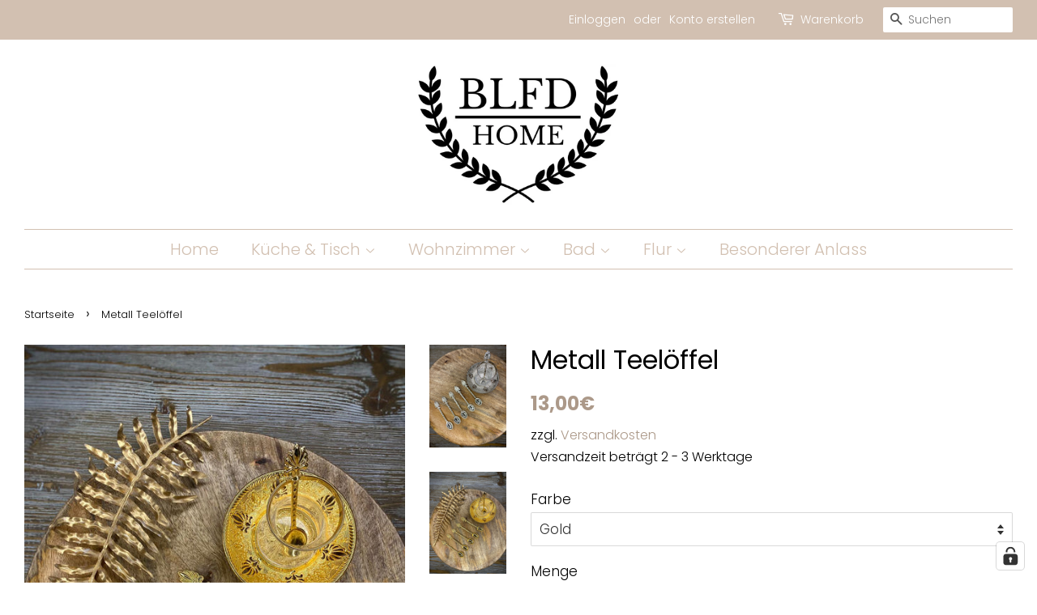

--- FILE ---
content_type: text/javascript; charset=utf-8
request_url: https://blfdhome.de/products/metall-teeloffel-silber.js
body_size: 798
content:
{"id":6570714857662,"title":"Metall Teelöffel","handle":"metall-teeloffel-silber","description":"\u003cp\u003e\u003cspan class=\"\" data-mce-fragment=\"1\"\u003eMetall Teelöffel Silber\u003cbr data-mce-fragment=\"1\"\u003e\u003c\/span\u003e\u003c\/p\u003e\n\u003cul\u003e\n\u003cli\u003e\u003cspan class=\"\" data-mce-fragment=\"1\"\u003e6Stk.\u003c\/span\u003e\u003c\/li\u003e\n\u003cli\u003e\u003cspan class=\"\" data-mce-fragment=\"1\"\u003eMaterial: Metall\u003c\/span\u003e\u003c\/li\u003e\n\u003cli\u003e\u003cspan class=\"\" data-mce-fragment=\"1\"\u003eNicht Spülmaschinengeeignet \u003c\/span\u003e\u003c\/li\u003e\n\u003c\/ul\u003e\n\u003cp\u003e\u003cspan class=\"\" data-mce-fragment=\"1\"\u003e\u003cbr\u003e\u003c\/span\u003e\u003c\/p\u003e","published_at":"2021-03-15T19:31:06+01:00","created_at":"2021-03-15T19:31:03+01:00","vendor":"Bielefeld Home","type":"","tags":[],"price":1300,"price_min":1300,"price_max":1300,"available":true,"price_varies":false,"compare_at_price":null,"compare_at_price_min":0,"compare_at_price_max":0,"compare_at_price_varies":false,"variants":[{"id":39369275441342,"title":"Gold","option1":"Gold","option2":null,"option3":null,"sku":"","requires_shipping":true,"taxable":false,"featured_image":{"id":28090188562622,"product_id":6570714857662,"position":2,"created_at":"2021-03-15T19:31:06+01:00","updated_at":"2021-03-15T19:31:06+01:00","alt":null,"width":1200,"height":1600,"src":"https:\/\/cdn.shopify.com\/s\/files\/1\/0513\/4657\/1454\/products\/IMG-20210214-WA0061.jpg?v=1615833066","variant_ids":[39369275441342]},"available":true,"name":"Metall Teelöffel - Gold","public_title":"Gold","options":["Gold"],"price":1300,"weight":0,"compare_at_price":null,"inventory_management":"shopify","barcode":"","featured_media":{"alt":null,"id":20349157146814,"position":2,"preview_image":{"aspect_ratio":0.75,"height":1600,"width":1200,"src":"https:\/\/cdn.shopify.com\/s\/files\/1\/0513\/4657\/1454\/products\/IMG-20210214-WA0061.jpg?v=1615833066"}},"requires_selling_plan":false,"selling_plan_allocations":[]},{"id":39369275474110,"title":"Silber","option1":"Silber","option2":null,"option3":null,"sku":"","requires_shipping":true,"taxable":false,"featured_image":{"id":28090188464318,"product_id":6570714857662,"position":1,"created_at":"2021-03-15T19:31:05+01:00","updated_at":"2021-03-15T19:31:05+01:00","alt":null,"width":1200,"height":1600,"src":"https:\/\/cdn.shopify.com\/s\/files\/1\/0513\/4657\/1454\/products\/IMG-20210214-WA0059-Kopie.jpg?v=1615833065","variant_ids":[39369275474110]},"available":true,"name":"Metall Teelöffel - Silber","public_title":"Silber","options":["Silber"],"price":1300,"weight":0,"compare_at_price":null,"inventory_management":"shopify","barcode":"","featured_media":{"alt":null,"id":20349157114046,"position":1,"preview_image":{"aspect_ratio":0.75,"height":1600,"width":1200,"src":"https:\/\/cdn.shopify.com\/s\/files\/1\/0513\/4657\/1454\/products\/IMG-20210214-WA0059-Kopie.jpg?v=1615833065"}},"requires_selling_plan":false,"selling_plan_allocations":[]}],"images":["\/\/cdn.shopify.com\/s\/files\/1\/0513\/4657\/1454\/products\/IMG-20210214-WA0059-Kopie.jpg?v=1615833065","\/\/cdn.shopify.com\/s\/files\/1\/0513\/4657\/1454\/products\/IMG-20210214-WA0061.jpg?v=1615833066"],"featured_image":"\/\/cdn.shopify.com\/s\/files\/1\/0513\/4657\/1454\/products\/IMG-20210214-WA0059-Kopie.jpg?v=1615833065","options":[{"name":"Farbe","position":1,"values":["Gold","Silber"]}],"url":"\/products\/metall-teeloffel-silber","media":[{"alt":null,"id":20349157114046,"position":1,"preview_image":{"aspect_ratio":0.75,"height":1600,"width":1200,"src":"https:\/\/cdn.shopify.com\/s\/files\/1\/0513\/4657\/1454\/products\/IMG-20210214-WA0059-Kopie.jpg?v=1615833065"},"aspect_ratio":0.75,"height":1600,"media_type":"image","src":"https:\/\/cdn.shopify.com\/s\/files\/1\/0513\/4657\/1454\/products\/IMG-20210214-WA0059-Kopie.jpg?v=1615833065","width":1200},{"alt":null,"id":20349157146814,"position":2,"preview_image":{"aspect_ratio":0.75,"height":1600,"width":1200,"src":"https:\/\/cdn.shopify.com\/s\/files\/1\/0513\/4657\/1454\/products\/IMG-20210214-WA0061.jpg?v=1615833066"},"aspect_ratio":0.75,"height":1600,"media_type":"image","src":"https:\/\/cdn.shopify.com\/s\/files\/1\/0513\/4657\/1454\/products\/IMG-20210214-WA0061.jpg?v=1615833066","width":1200}],"requires_selling_plan":false,"selling_plan_groups":[]}

--- FILE ---
content_type: application/javascript; charset=utf-8
request_url: https://cs.complianz.io/cookie-solution/confs/js/40946678.js
body_size: -229
content:
_cmplc.csRC = { consApiKey: 'SiopjgvqvrtmyvyibZxP6zi5ps7qAGa1', brand: 'Complianz', publicId: 'dfe6c0d5-e505-4cc2-85ce-acf76a9a0520', floatingGroup: false };
_cmplc.csEnabled = true;
_cmplc.csPurposes = [];
_cmplc.csFeatures = {"geolocation_setting":true,"compliance_solution_white_labeling":1,"rejection_recovery":false,"full_customization":true,"multiple_languages":true,"mobile_app_integration":false};
_cmplc.csT = null;
_cmplc.googleConsentModeV2 = true;


--- FILE ---
content_type: image/svg+xml
request_url: https://trust.conversionbear.com/static/badges/sofort_color.svg
body_size: 10921
content:
<svg width="115" height="80" viewBox="0 0 115 80" fill="none" xmlns="http://www.w3.org/2000/svg">
<g clip-path="url(#clip0)">
<path d="M89.1493 26.8152C88.5492 28.4462 87.472 29.4552 85.4228 29.4552H85.4152L84.3549 29.4535L86.1671 24.5177H87.1982C89.0846 24.519 89.7892 25.0757 89.1493 26.8152V26.8152ZM94.5874 22.3064C93.666 20.966 91.7901 20.3077 88.852 20.3049H82.0498L74.6923 40.7142H80.9421L83.6164 33.53C83.7469 33.8247 85.3254 40.7142 85.3254 40.7142H91.8946C91.8946 40.7142 90.6999 35.6517 89.8211 33.6068C89.5949 33.0819 89.3595 32.4921 89.0452 32.0007C90.9007 31.3039 93.5893 29.8092 94.7024 26.7783C95.387 24.9155 95.3471 23.4117 94.5874 22.3064V22.3064ZM31.7917 20.293H20.2058C18.3787 20.293 16.6052 20.293 15.0149 21.1072C13.4248 21.9227 12.022 23.5537 10.9411 26.8148C10.7069 27.5168 10.5827 28.1206 10.5671 28.6442C10.551 29.1717 10.6411 29.6182 10.838 30.007C11.0811 30.4803 11.4752 30.9274 11.968 31.3037C12.4611 31.6788 13.0519 31.9859 13.6881 32.1815C13.713 32.188 14.0472 32.2847 14.452 32.4007C14.8442 32.5152 15.2358 32.6315 15.6269 32.7498C15.8015 32.8038 15.9946 32.8741 16.1692 32.9797C16.3436 33.0842 16.4995 33.2244 16.5984 33.4201C16.6631 33.5515 16.6983 33.6954 16.7016 33.8419C16.7057 33.9937 16.6804 34.1575 16.6208 34.3296C16.4729 34.7737 16.248 35.0577 15.82 35.2335C15.393 35.4068 14.7627 35.4636 13.808 35.4716H1.88519L0 40.7007H12.7626C13.9627 40.7007 16.1584 40.7007 18.2681 39.7953C20.3779 38.8899 22.4014 37.0802 23.2578 33.4596C23.5805 32.0982 23.4812 30.9905 22.9525 30.1196C22.4239 29.248 21.4654 28.6178 20.0722 28.2134C20.0722 28.2134 19.7601 28.1218 19.3931 28.015C19.0266 27.9092 18.6048 27.7874 18.3882 27.7243C18.0314 27.6212 17.7576 27.4122 17.5954 27.1466C17.4338 26.8821 17.3849 26.5597 17.4774 26.2303C17.5725 25.8896 17.8039 25.616 18.1382 25.4282C18.4742 25.2408 18.9154 25.1375 19.4298 25.1375H26.8479C26.8996 25.0604 26.9469 24.9787 26.9997 24.902C28.3552 22.9659 29.9953 21.3994 31.7917 20.293" fill="#EE7F00"/>
<path d="M37.234 30.4014C35.5028 35.188 34.2455 36.3934 32.3539 36.3934H32.3502C30.5071 36.3905 29.861 35.2131 31.5861 30.4494C32.8733 26.8924 34.5418 24.6171 36.5588 24.6171H36.5601C38.4795 24.62 38.9194 25.743 37.234 30.4014V30.4014ZM43.1757 22.2034C42.1657 20.7444 40.4382 20.0024 38.034 20C36.4606 20 34.9343 20.3648 33.5024 21.0471C31.4563 22.0251 29.6006 23.6577 28.0856 25.8239C27.1023 27.2304 26.2605 28.8589 25.5995 30.6818C24.3554 34.1225 24.3701 36.9144 25.6418 38.7541C26.3636 39.7933 27.8609 41.036 30.9078 41.0384H30.9196C36.4701 41.0384 40.6152 37.3638 43.2392 30.1161C43.9319 28.1969 44.8467 24.6188 43.1757 22.2034V22.2034ZM65.3575 20.2914H53.5497C50.2488 20.2914 47.7918 21.9781 46.6309 25.1359L41.0225 40.699H47.1664L50.048 32.6977L55.478 32.7022L57.0221 28.4177L51.6102 28.4139L52.4812 25.9328C52.6639 25.4887 53.0974 25.1346 53.7331 25.1346C54.0864 25.1346 58.0714 25.1358 60.1351 25.1371C60.1879 25.0604 60.2355 24.977 60.2884 24.9003C61.6428 22.9643 63.561 21.3978 65.3575 20.2914V20.2914ZM70.7279 30.4014C68.9979 35.188 67.7405 36.3934 65.849 36.3934H65.8451C64.001 36.3905 63.3574 35.2131 65.0812 30.4494C66.3671 26.8924 68.0367 24.6171 70.0537 24.6171H70.0564C71.9746 24.62 72.4146 25.743 70.7279 30.4014V30.4014ZM76.671 22.2034C75.6596 20.7444 73.9333 20.0024 71.5275 20C69.9558 20 68.4294 20.3648 66.9988 21.0471C64.9515 22.0251 63.0969 23.6577 61.5807 25.8239C60.596 27.2304 59.7551 28.8589 59.0947 30.6818C57.8504 34.1225 57.8652 36.9144 59.1382 38.7541C59.8581 39.7933 61.3561 41.036 64.4054 41.0384H64.4135C69.9665 41.0384 74.1116 37.3638 76.733 30.1161C77.4282 28.1969 78.3419 24.6188 76.671 22.2034" fill="#EE7F00"/>
<path d="M94.8676 20.3047C95.2628 20.6207 95.6038 20.981 95.8882 21.3938C96.614 22.4515 96.8927 23.7094 96.7276 25.1505H100.448L94.8385 40.7179H100.443L106.054 25.1505H113.254L115 20.3048H94.8676V20.3047Z" fill="#EE7F00"/>
<path d="M10.1362 43.8186C10.004 44.1834 9.83871 44.4397 9.64185 44.5855C9.44491 44.7319 9.14747 44.805 8.74978 44.805C8.35218 44.805 8.10867 44.7348 8.02284 44.5932C7.93659 44.453 7.95781 44.2062 8.08495 43.8504C8.21994 43.479 8.38214 43.2223 8.57649 43.0786C8.77084 42.9358 9.06714 42.8633 9.46483 42.8633C9.86284 42.8633 10.1059 42.9331 10.1959 43.0708C10.2858 43.2094 10.266 43.4579 10.1362 43.8186ZM6.74823 43.8186C6.6164 44.1834 6.45379 44.4397 6.25814 44.5855C6.0638 44.7319 5.76749 44.805 5.36989 44.805C4.97058 44.805 4.72878 44.7348 4.64002 44.5932C4.55046 44.453 4.57022 44.2062 4.69841 43.8504C4.83194 43.479 4.99722 43.2223 5.19279 43.0786C5.38843 42.9358 5.68425 42.8633 6.07675 42.8633C6.48003 42.8633 6.72596 42.9331 6.8122 43.0708C6.89917 43.2094 6.87796 43.4579 6.74823 43.8186ZM8.56345 52.0564C8.33971 52.6774 8.04778 53.2329 7.68936 53.7233C7.33281 54.2151 6.91788 54.6299 6.44326 54.9683C5.96986 55.3084 5.44244 55.5659 4.86223 55.7442C4.28072 55.9213 3.65532 56.0096 2.98384 56.0096C2.35318 56.0096 1.81524 55.9307 1.37123 55.7706C0.926978 55.6121 0.590188 55.3702 0.359884 55.0464C0.13128 54.7223 0.0124042 54.3208 0.00187694 53.8367C-0.00743563 53.3547 0.105042 52.7902 0.33737 52.1423L2.55838 45.9798C2.57814 45.927 2.6098 45.8808 2.65596 45.8387C2.70115 45.7978 2.76965 45.7631 2.85962 45.7368C2.94837 45.7116 3.06077 45.6902 3.19552 45.6748C3.33027 45.6588 3.49798 45.6504 3.70042 45.6504C3.89753 45.6504 4.05722 45.6588 4.18023 45.6748C4.30323 45.6901 4.3996 45.7116 4.46851 45.7368C4.53556 45.7631 4.57953 45.7978 4.59767 45.8387C4.61622 45.8809 4.61622 45.927 4.59767 45.9798L2.44201 51.9613C2.29682 52.3643 2.21981 52.7134 2.21211 53.0068C2.2041 53.3031 2.25689 53.5462 2.37059 53.7393C2.4855 53.9336 2.65207 54.0777 2.87266 54.1738C3.09365 54.2705 3.36209 54.3191 3.67775 54.3191C3.99762 54.3191 4.30323 54.2692 4.59127 54.1697C4.88093 54.0711 5.15175 53.9241 5.39216 53.7348C5.63558 53.5445 5.85617 53.3104 6.05327 53.0303C6.24883 52.7513 6.41144 52.4343 6.53963 52.0786L8.73658 45.9798C8.75659 45.927 8.78817 45.8808 8.83416 45.8387C8.88081 45.7978 8.94656 45.7631 9.0337 45.7368C9.12123 45.7116 9.23363 45.6902 9.37081 45.6748C9.50702 45.6588 9.67481 45.6504 9.87037 45.6504C10.0672 45.6504 10.2264 45.6588 10.3478 45.6748C10.4679 45.6901 10.563 45.7116 10.6305 45.7368C10.6995 45.7631 10.7405 45.7978 10.7562 45.8387C10.7723 45.8809 10.7723 45.927 10.7523 45.9798L8.56345 52.0564ZM17.3507 48.5241C17.4234 48.3202 17.4576 48.1395 17.4536 47.9769C17.4508 47.8138 17.406 47.681 17.3202 47.5737C17.2343 47.4669 17.1084 47.3847 16.9406 47.3264C16.7716 47.2696 16.531 47.2405 16.2151 47.2405H15.1839L14.2365 49.8706H15.3757C15.6704 49.8706 15.9176 49.8363 16.1188 49.765C16.3208 49.6948 16.5007 49.5986 16.6605 49.4757C16.82 49.3542 16.9603 49.2094 17.0767 49.046C17.1907 48.885 17.2829 48.7095 17.3507 48.5241V48.5241ZM16.3064 52.8623C16.3896 52.6272 16.4282 52.4183 16.4158 52.2318C16.4053 52.0469 16.3475 51.8922 16.2443 51.7666C16.1387 51.6412 15.9823 51.5443 15.7734 51.477C15.5648 51.408 15.2753 51.3755 14.9039 51.3755H13.6943L12.6568 54.2556H14.1293C14.4136 54.2556 14.6621 54.2268 14.8778 54.1668C15.0904 54.1082 15.293 54.0182 15.479 53.8997C15.6625 53.7822 15.8263 53.6357 15.9705 53.4612C16.1133 53.2866 16.2245 53.0874 16.3064 52.8623V52.8623ZM18.4477 52.7923C18.3178 53.1517 18.1514 53.4781 17.9464 53.772C17.7431 54.0626 17.5145 54.3216 17.2606 54.5465C17.0066 54.7696 16.7287 54.9638 16.4318 55.1256C16.1324 55.2879 15.8181 55.4214 15.4934 55.5242C15.1639 55.6299 14.826 55.7073 14.4833 55.7557C14.1385 55.806 13.7631 55.8299 13.36 55.8299H10.6937C10.5231 55.8299 10.3976 55.7797 10.3169 55.6764C10.2379 55.5757 10.2404 55.4107 10.3222 55.1795L13.5054 46.3471C13.5885 46.1181 13.7062 45.9529 13.8594 45.8497C14.0128 45.7482 14.1743 45.6978 14.3445 45.6978H16.864C17.4785 45.6978 17.981 45.7494 18.3693 45.8538C18.7581 45.9582 19.0608 46.1155 19.2763 46.3285C19.4919 46.5384 19.6186 46.8067 19.657 47.1306C19.6968 47.4547 19.6372 47.8351 19.4788 48.2738C19.3909 48.5172 19.2755 48.7497 19.1347 48.9668C18.9965 49.181 18.8347 49.3791 18.6525 49.5574C18.4674 49.7358 18.2635 49.8936 18.0445 50.0282C17.8222 50.1643 17.5843 50.2726 17.3333 50.3559C17.5979 50.4087 17.8265 50.4999 18.0209 50.6308C18.2136 50.762 18.3618 50.9296 18.4662 51.1359C18.5706 51.3423 18.6248 51.5837 18.6286 51.8602C18.6315 52.1367 18.5719 52.4471 18.4477 52.7923V52.7923ZM25.9455 55.0241C25.8915 55.1747 25.8386 55.3019 25.7895 55.4034C25.7393 55.5053 25.6915 55.587 25.6417 55.649C25.5939 55.7129 25.545 55.7579 25.4959 55.7867C25.4474 55.8159 25.3995 55.8304 25.3522 55.8304H20.313C20.144 55.8304 20.0186 55.7788 19.9391 55.6769C19.8584 55.575 19.8597 55.41 19.9428 55.1801L23.1259 46.3476C23.2078 46.1173 23.327 45.9521 23.4787 45.8506C23.632 45.7487 23.7949 45.6971 23.9652 45.6971H28.9725C29.0198 45.6971 29.0556 45.7116 29.0819 45.7367C29.11 45.7631 29.1229 45.8097 29.1273 45.8729C29.1298 45.9389 29.1178 46.0234 29.0943 46.1238C29.0702 46.227 29.0305 46.3553 28.9738 46.5114C28.921 46.6582 28.8693 46.7825 28.8204 46.8844C28.77 46.9855 28.7228 47.0676 28.6737 47.1311C28.6246 47.1935 28.5774 47.2386 28.5309 47.2674C28.4848 47.2962 28.4383 47.3111 28.3906 47.3111H24.8098L23.9191 49.7853H26.95C26.9966 49.7853 27.0333 49.8002 27.0624 49.8277C27.0902 49.8567 27.1071 49.902 27.1114 49.961C27.1151 50.0221 27.1046 50.1026 27.081 50.2046C27.0568 50.3065 27.0201 50.4294 26.9672 50.576C26.9115 50.7278 26.8599 50.8521 26.8112 50.9516C26.7636 51.0507 26.7158 51.1311 26.6672 51.1905C26.6208 51.2503 26.5721 51.2936 26.5243 51.3205C26.4753 51.3465 26.4293 51.36 26.3816 51.36H23.352L22.3222 54.2174H25.9336C25.9808 54.2174 26.018 54.232 26.0473 54.26C26.0751 54.2888 26.0908 54.3339 26.0933 54.3969C26.0974 54.4593 26.0869 54.5427 26.0627 54.6441C26.0381 54.745 25.9996 54.873 25.9455 55.0241V55.0241ZM35.5093 48.6883C35.6296 48.3554 35.6575 48.0722 35.59 47.8435C35.5227 47.6136 35.3348 47.4523 35.0271 47.3574C34.9345 47.331 34.8247 47.3111 34.6978 47.2949C34.5723 47.2794 34.3924 47.2714 34.1598 47.2714H33.2449L32.2101 50.145H33.2493C33.5389 50.145 33.8029 50.1107 34.0462 50.0394C34.2893 49.9692 34.505 49.8697 34.6953 49.7418C34.884 49.6177 35.0502 49.4626 35.1869 49.2829C35.3228 49.106 35.4302 48.9079 35.5093 48.6883V48.6883ZM35.6601 55.5635C35.6388 55.6216 35.6111 55.6703 35.5768 55.7087C35.5421 55.7472 35.4816 55.7801 35.3944 55.8069C35.3073 55.8329 35.1879 55.8515 35.0334 55.8623C34.8799 55.8714 34.6741 55.8768 34.4146 55.8768C34.1983 55.8768 34.0263 55.8715 33.9008 55.8623C33.7765 55.8515 33.6814 55.8317 33.6165 55.8025C33.5516 55.7748 33.5119 55.7368 33.4963 55.6931C33.4815 55.6494 33.4765 55.5954 33.4777 55.5328L33.3944 53.2697C33.3771 53.0134 33.3536 52.786 33.3218 52.5879C33.2887 52.3894 33.2331 52.2243 33.1565 52.0911C33.0771 51.9574 32.966 51.8583 32.8262 51.7906C32.6859 51.722 32.5049 51.6877 32.2895 51.6877H31.6535L30.2618 55.5472C30.243 55.6005 30.209 55.648 30.1611 55.6888C30.1122 55.7309 30.045 55.7639 29.9575 55.7908C29.8716 55.8172 29.7606 55.8382 29.6244 55.8539C29.4897 55.8688 29.322 55.8766 29.1208 55.8766C28.9239 55.8766 28.7628 55.8687 28.6372 55.8539C28.5102 55.8382 28.4138 55.8172 28.3461 55.7908C28.2763 55.7639 28.2353 55.7309 28.2195 55.6888C28.2037 55.648 28.205 55.6005 28.2236 55.5472L31.5386 46.3472C31.6218 46.1173 31.7395 45.9521 31.8931 45.8502C32.0447 45.7487 32.2076 45.6971 32.3778 45.6971H34.9754C35.2384 45.6971 35.4538 45.7037 35.6204 45.7141C35.771 45.7223 35.9213 45.7352 36.0712 45.7528C36.4545 45.8094 36.7809 45.91 37.0534 46.05C37.3255 46.1911 37.5329 46.3752 37.6759 46.6026C37.8188 46.83 37.8939 47.0982 37.9019 47.4077C37.9083 47.7193 37.8386 48.075 37.6946 48.4765C37.5715 48.8178 37.418 49.1257 37.2317 49.4061C37.0489 49.6811 36.8322 49.9321 36.5868 50.1531C36.3421 50.3725 36.07 50.5628 35.7683 50.7254C35.4671 50.8867 35.1433 51.0176 34.7968 51.1165C34.9189 51.1875 35.0291 51.2772 35.1234 51.3823C35.2185 51.4868 35.2965 51.6135 35.3588 51.7629C35.4222 51.911 35.4711 52.0814 35.5054 52.2704C35.5395 52.4624 35.5634 52.6778 35.5755 52.9184L35.7009 54.9142C35.706 55.1112 35.706 55.2565 35.6984 55.3476C35.6917 55.4392 35.6787 55.5118 35.6601 55.5635V55.5635ZM48.3373 55.305C48.2621 55.431 48.1825 55.5311 48.0994 55.6069C48.0187 55.6819 47.9168 55.7401 47.7938 55.7784C47.6708 55.8185 47.5216 55.8444 47.3472 55.8577C47.1726 55.8714 46.9521 55.8776 46.6892 55.8776C46.3941 55.8776 46.1601 55.8714 45.9872 55.8577C45.8139 55.8445 45.6817 55.8185 45.5929 55.7784C45.5034 55.74 45.4489 55.6819 45.4295 55.6069C45.4109 55.5311 45.4109 55.431 45.4295 55.305L46.1389 48.8852H46.1234L42.2899 55.305C42.221 55.4255 42.1495 55.5246 42.0757 55.5984C42.0016 55.6756 41.9067 55.7334 41.7918 55.7742C41.675 55.8167 41.5285 55.8444 41.35 55.8576C41.1729 55.8713 40.9414 55.8775 40.6575 55.8775C40.3587 55.8775 40.1208 55.8713 39.9475 55.8576C39.7733 55.8444 39.6423 55.8184 39.5536 55.7784C39.464 55.7399 39.4095 55.6818 39.3914 55.6068C39.3716 55.5311 39.3685 55.431 39.3834 55.305L40.2897 46.466C40.3111 46.2774 40.3373 46.1288 40.3716 46.0232C40.4051 45.9163 40.4631 45.8333 40.5506 45.7759C40.635 45.7194 40.7538 45.6835 40.9059 45.6703C41.0567 45.6575 41.2656 45.6504 41.5285 45.6504C41.7718 45.6504 41.9621 45.6541 42.1023 45.6623C42.241 45.6703 42.3415 45.6888 42.4049 45.7164C42.4657 45.747 42.5 45.7878 42.5067 45.8435C42.5135 45.8976 42.5055 45.9743 42.4855 46.0734L41.4478 53.8329H41.4571L46.0626 46.1275C46.1179 46.0301 46.1749 45.9479 46.2316 45.8861C46.2873 45.8238 46.3614 45.7746 46.4539 45.7417C46.5465 45.7073 46.6639 45.6835 46.8092 45.6703C46.9535 45.6575 47.141 45.6504 47.374 45.6504C47.6224 45.6504 47.8181 45.6558 47.9621 45.6665C48.1059 45.6773 48.2108 45.6996 48.2791 45.7325C48.3468 45.7668 48.3866 45.8158 48.4009 45.8778C48.4141 45.9402 48.4128 46.0243 48.3955 46.1275L47.5114 53.8329H47.5275L52.0741 46.0957C52.1195 46.0139 52.1655 45.9426 52.2144 45.8814C52.2606 45.8225 52.3268 45.7746 52.4115 45.7416C52.4959 45.7073 52.6084 45.6835 52.7474 45.6703C52.886 45.6574 53.0762 45.6503 53.3208 45.6503C53.547 45.6503 53.7216 45.6574 53.8445 45.6703C53.9656 45.6835 54.0452 45.7192 54.0824 45.7759C54.1165 45.8333 54.1111 45.9187 54.0636 46.0313C54.0147 46.1424 53.9328 46.2955 53.8165 46.4885L48.3373 55.305ZM58.8519 55.0241C58.8063 55.153 58.7543 55.2796 58.6962 55.4034C58.6458 55.5053 58.598 55.587 58.5478 55.649C58.5003 55.7129 58.4514 55.7579 58.4022 55.7867C58.3537 55.8159 58.306 55.8304 58.2583 55.8304H53.2197C53.0504 55.8304 52.925 55.7788 52.8443 55.6769C52.7649 55.575 52.7661 55.41 52.8494 55.1801L56.0324 46.3476C56.1143 46.1173 56.2335 45.9521 56.3852 45.8506C56.5388 45.7487 56.7014 45.6971 56.8716 45.6971H61.879C61.9264 45.6971 61.9623 45.7116 61.9885 45.7367C62.0164 45.7631 62.0307 45.8097 62.0337 45.8729C62.035 45.9389 62.0245 46.0234 62.0003 46.1238C61.9766 46.227 61.937 46.3553 61.8802 46.5114C61.8361 46.6387 61.7845 46.7632 61.7256 46.8844C61.6778 46.9855 61.6293 47.0676 61.5802 47.1311C61.5313 47.1935 61.4834 47.2386 61.4373 47.2674C61.3914 47.2962 61.3435 47.3111 61.2971 47.3111H57.7163L56.8243 49.7853H59.8552C59.903 49.7853 59.9386 49.8002 59.9689 49.8277C59.9967 49.8567 60.0124 49.902 60.0167 49.961C60.0217 50.0221 60.0111 50.1026 59.9875 50.2046C59.9635 50.3065 59.9267 50.4294 59.8738 50.576C59.8181 50.7278 59.7665 50.8521 59.718 50.9516C59.6689 51.0507 59.6212 51.1311 59.5737 51.1905C59.5261 51.2503 59.4801 51.2936 59.4309 51.3205C59.382 51.3465 59.3346 51.36 59.2881 51.36H56.2573L55.2274 54.2174H58.8389C58.8861 54.2174 58.9233 54.232 58.9526 54.26C58.98 54.2888 58.9961 54.3339 58.9998 54.3969C59.0042 54.4593 58.9934 54.5427 58.9695 54.6441C58.9459 54.745 58.906 54.873 58.8519 55.0241V55.0241ZM63.1764 55.5481C63.1577 55.6009 63.1247 55.6477 63.0756 55.6897C63.0267 55.7305 62.9594 55.7648 62.8719 55.7899C62.7849 55.8164 62.6751 55.8375 62.5391 55.8535C62.4041 55.8692 62.2364 55.8775 62.0357 55.8775C61.8388 55.8775 61.6774 55.8692 61.5518 55.8535C61.4251 55.8375 61.3283 55.8164 61.2598 55.7899C61.1908 55.7647 61.1473 55.7305 61.1299 55.6897C61.1102 55.6476 61.1114 55.6009 61.1299 55.5481L64.5776 45.9789C64.597 45.9278 64.6304 45.8802 64.6791 45.839C64.728 45.7969 64.7983 45.7639 64.8865 45.7375C64.9765 45.7107 65.0877 45.6896 65.2237 45.6739C65.3587 45.6592 65.5239 45.6504 65.7208 45.6504C65.9215 45.6504 66.0842 45.6592 66.2084 45.6739C66.3315 45.6896 66.4277 45.7107 66.4954 45.7375C66.5643 45.7639 66.6079 45.7969 66.6265 45.839C66.6446 45.8802 66.6446 45.9278 66.6248 45.9789L63.1764 55.5481ZM73.1045 52.7923C72.9113 53.3249 72.6443 53.7917 72.3047 54.1938C71.9623 54.597 71.5765 54.9312 71.1429 55.1995C70.7104 55.4689 70.2438 55.6716 69.7458 55.8074C69.252 55.9417 68.7425 56.0097 68.2307 56.0096C67.8847 56.0096 67.5727 55.9804 67.2964 55.9238C67.0199 55.8668 66.7819 55.7982 66.5839 55.7175C66.3868 55.6356 66.2271 55.5511 66.1068 55.4624C65.9863 55.374 65.9029 55.2956 65.8621 55.2271C65.8198 55.1598 65.8054 55.062 65.8239 54.9337C65.8408 54.8054 65.8925 54.6217 65.9799 54.3811C66.0379 54.2198 66.0919 54.0836 66.1423 53.975C66.1924 53.8645 66.2416 53.7757 66.2892 53.7084C66.3367 53.6394 66.3843 53.5917 66.4347 53.5644C66.4832 53.5352 66.5336 53.5202 66.5851 53.5202C66.6576 53.5202 66.744 53.5644 66.8453 53.6489C66.9459 53.736 67.0807 53.8315 67.2502 53.9359C67.4193 54.039 67.6323 54.1351 67.8871 54.221C68.1423 54.3071 68.4597 54.3509 68.8363 54.3509C69.0847 54.3509 69.3171 54.3204 69.5357 54.2594C69.755 54.1999 69.9506 54.1153 70.1277 54.0055C70.3027 53.8966 70.4581 53.7591 70.5875 53.5986C70.7184 53.4366 70.8213 53.2539 70.8919 53.0579C70.9752 52.8276 70.983 52.6324 70.918 52.4674C70.8535 52.3019 70.7451 52.1563 70.5918 52.0295C70.4385 51.8999 70.2559 51.7812 70.0446 51.6684C69.8243 51.5526 69.6056 51.4338 69.3886 51.3119C69.1669 51.1881 68.9565 51.0452 68.7598 50.8848C68.5652 50.7282 68.4042 50.5339 68.2864 50.3136C68.1673 50.0919 68.1013 49.8299 68.0852 49.5261C68.071 49.2243 68.1397 48.8612 68.2932 48.4382C68.4674 47.9529 68.7094 47.5261 69.0215 47.1573C69.332 46.7895 69.6824 46.4845 70.0724 46.2422C70.462 45.9993 70.8838 45.818 71.3385 45.6979C71.7858 45.5785 72.2466 45.5181 72.7095 45.518C72.9474 45.518 73.1773 45.5366 73.4033 45.5725C73.6282 45.6091 73.8314 45.6584 74.0164 45.7218C74.1991 45.7838 74.3576 45.8539 74.4899 45.9332C74.6222 46.0112 74.7053 46.076 74.7371 46.1275C74.7701 46.1803 74.7887 46.2253 74.7936 46.262C74.7992 46.2978 74.7967 46.3471 74.7886 46.4059C74.7805 46.4671 74.762 46.5422 74.7331 46.6335C74.6979 46.7481 74.6599 46.8619 74.6194 46.9748C74.5637 47.1254 74.5133 47.2537 74.4686 47.3566C74.4221 47.4622 74.3799 47.5484 74.3376 47.6156C74.2943 47.6834 74.2508 47.7337 74.2053 47.7654C74.1606 47.7959 74.1077 47.8119 74.0537 47.8113C73.9967 47.8113 73.9188 47.7758 73.8209 47.7031C73.7246 47.6293 73.6003 47.5496 73.4494 47.4638C73.3002 47.3763 73.1189 47.2987 72.9064 47.2285C72.6947 47.1572 72.4462 47.1229 72.1621 47.1229C71.9399 47.1229 71.735 47.1506 71.5515 47.2051C71.3652 47.2604 71.1999 47.3355 71.0545 47.4321C70.9091 47.5286 70.7833 47.6449 70.6817 47.7808C70.5799 47.9109 70.4995 48.0565 70.4438 48.2121C70.3631 48.4358 70.3538 48.6309 70.4159 48.7947C70.4781 48.9585 70.5874 49.1055 70.7465 49.2338C70.9035 49.3605 71.0913 49.4811 71.3107 49.5934C71.5329 49.7083 71.7533 49.8269 71.9716 49.9491C72.1952 50.0746 72.4086 50.2173 72.6101 50.3759C72.8108 50.536 72.9722 50.7262 73.094 50.9482C73.2157 51.1703 73.283 51.4307 73.3003 51.7306C73.3158 52.0307 73.25 52.3853 73.1045 52.7923V52.7923ZM83.7756 52.0564C83.5507 52.6774 83.2599 53.2329 82.9034 53.7233C82.545 54.2151 82.1299 54.6299 81.6554 54.9683C81.182 55.3084 80.6561 55.5659 80.0746 55.7442C79.4931 55.9213 78.8677 56.0096 78.1949 56.0096C77.5657 56.0096 77.0277 55.9307 76.5835 55.7706C76.1395 55.6121 75.8024 55.3702 75.5721 55.0464C75.3435 54.7223 75.2237 54.3208 75.2156 53.8367C75.205 53.3547 75.3174 52.7902 75.5499 52.1423L77.7706 45.9798C77.7892 45.927 77.821 45.8808 77.8683 45.8387C77.9147 45.7978 77.9819 45.7631 78.0706 45.7368C78.1606 45.7116 78.2731 45.6902 78.4078 45.6748C78.544 45.6588 78.7117 45.6504 78.9129 45.6504C79.1098 45.6504 79.2695 45.6588 79.3925 45.6748C79.5155 45.6901 79.6118 45.7116 79.6808 45.7368C79.748 45.7631 79.7914 45.7978 79.8088 45.8387C79.8288 45.8809 79.8288 45.927 79.8088 45.9798L77.6544 51.9613C77.509 52.3643 77.4322 52.7134 77.4242 53.0068C77.4165 53.3031 77.4694 53.5462 77.583 53.7393C77.6967 53.9336 77.8645 54.0777 78.0851 54.1738C78.306 54.2705 78.5743 54.3191 78.89 54.3191C79.2086 54.3191 79.5142 54.2692 79.8037 54.1697C80.0933 54.071 80.3641 53.9239 80.6045 53.7348C80.8492 53.5445 81.0699 53.3104 81.2655 53.0303C81.4611 52.7513 81.6239 52.4343 81.7519 52.0786L83.9503 45.9798C83.9688 45.927 84.0006 45.8808 84.0466 45.8387C84.093 45.7978 84.159 45.7631 84.2459 45.7368C84.3334 45.7116 84.4459 45.6902 84.5832 45.6748C84.7205 45.6588 84.887 45.6504 85.0826 45.6504C85.2797 45.6504 85.4386 45.6588 85.5603 45.6748C85.6801 45.6901 85.7753 45.7116 85.8429 45.7368C85.9119 45.7631 85.9527 45.7978 85.9685 45.8387C85.9858 45.8809 85.9845 45.927 85.966 45.9798L83.7756 52.0564ZM93.8316 55.1095C93.788 55.2299 93.7298 55.3369 93.6532 55.4306C93.5823 55.5209 93.4979 55.5999 93.4032 55.6649C93.3128 55.7274 93.2122 55.7738 93.106 55.802C92.9988 55.8312 92.8984 55.8457 92.7992 55.8457H91.9309C91.7499 55.8457 91.6003 55.8271 91.4814 55.7904C91.3653 55.7564 91.2629 55.6864 91.1891 55.5906C91.1127 55.4953 91.053 55.3649 91.0083 55.1994C90.9647 55.0356 90.9249 54.8226 90.8903 54.5622L90.1001 49.8237C90.0547 49.5211 90.0172 49.2174 89.9877 48.9128C89.9553 48.5964 89.9355 48.2788 89.9281 47.9607H89.9124C89.7977 48.3368 89.6782 48.7114 89.5542 49.0845C89.4244 49.4712 89.2904 49.8564 89.1522 50.2401L87.2421 55.5408C87.2238 55.5924 87.1921 55.6394 87.1493 55.6818C87.106 55.7226 87.0437 55.7574 86.963 55.7862C86.8839 55.8151 86.7811 55.8379 86.658 55.8535C86.5324 55.8696 86.3765 55.8775 86.1902 55.8775C86.01 55.8775 85.8634 55.8696 85.7497 55.8535C85.6375 55.8379 85.5517 55.8151 85.4945 55.7862C85.4379 55.7574 85.405 55.7226 85.3932 55.6818C85.3826 55.6394 85.3864 55.5924 85.405 55.5408L88.6869 46.4342C88.7756 46.1886 88.9118 46.0045 89.0982 45.8815C89.2845 45.7602 89.4826 45.6984 89.6889 45.6984H90.7821C90.9778 45.6984 91.1376 45.7141 91.2593 45.7483C91.381 45.7825 91.4815 45.8394 91.5593 45.9175C91.6363 45.9955 91.6967 46.1041 91.7406 46.2426C91.783 46.3801 91.8172 46.5506 91.8426 46.7558L92.4608 50.4581C92.4943 50.6828 92.5271 50.9033 92.5601 51.1204C92.5931 51.337 92.6235 51.5539 92.6485 51.7708C92.6738 51.9862 92.6975 52.1988 92.7199 52.4092C92.7441 52.6169 92.7638 52.8253 92.782 53.0341H92.7888C92.905 52.6697 93.0304 52.2888 93.1653 51.891C93.2952 51.5119 93.4279 51.1338 93.5634 50.7568L95.2767 46.0034C95.2952 45.9506 95.3281 45.9043 95.3743 45.8619C95.4195 45.821 95.484 45.7843 95.5686 45.7524C95.653 45.7219 95.7562 45.6997 95.8792 45.686C96.0034 45.6728 96.1582 45.6663 96.3445 45.6663C96.519 45.6663 96.6644 45.6728 96.7781 45.686C96.893 45.6997 96.9764 45.7219 97.0293 45.7524C97.0833 45.7843 97.1149 45.821 97.1256 45.8619C97.1377 45.9043 97.1322 45.9506 97.1136 46.0034L93.8316 55.1095ZM107.623 47.2714C107.569 47.4239 107.515 47.5531 107.462 47.6628C107.41 47.7722 107.36 47.8613 107.315 47.9257C107.267 47.9909 107.222 48.0367 107.179 48.0634C107.135 48.0883 107.091 48.1015 107.045 48.1015C106.978 48.1015 106.887 48.054 106.769 47.9604C106.654 47.8679 106.491 47.766 106.284 47.6549C106.075 47.5468 105.815 47.4438 105.506 47.3495C105.196 47.2555 104.814 47.2096 104.358 47.2096C103.877 47.2086 103.4 47.2947 102.949 47.4635C102.496 47.6327 102.074 47.873 101.681 48.1836C101.29 48.494 100.941 48.8684 100.636 49.3033C100.329 49.7394 100.079 50.2206 99.8891 50.7477C99.6805 51.3279 99.573 51.8385 99.5668 52.28C99.56 52.72 99.6407 53.0901 99.8072 53.3864C99.9737 53.6849 100.222 53.9086 100.553 54.0609C100.883 54.2122 101.281 54.2883 101.746 54.2883C101.972 54.2883 102.209 54.2614 102.45 54.2098C102.692 54.1567 102.928 54.0779 103.154 53.9746L104 51.6255H102.1C102.008 51.6255 101.956 51.5677 101.947 51.4484C101.937 51.3312 101.984 51.1328 102.086 50.8496C102.139 50.7043 102.189 50.5813 102.238 50.4823C102.286 50.3821 102.334 50.3036 102.381 50.2429C102.43 50.1836 102.476 50.1386 102.522 50.1108C102.568 50.082 102.616 50.0671 102.662 50.0671H106.05C106.132 50.0671 106.201 50.082 106.255 50.1108C106.309 50.1386 106.35 50.1806 106.379 50.2392C106.408 50.2974 106.42 50.3659 106.416 50.4465C106.414 50.5273 106.394 50.6198 106.357 50.7254L104.903 54.757C104.847 54.9142 104.769 55.0521 104.674 55.168C104.576 55.2856 104.432 55.3782 104.239 55.4469C104.048 55.5142 103.813 55.5844 103.54 55.6583C103.263 55.7313 102.983 55.794 102.701 55.846C102.42 55.8967 102.137 55.9356 101.852 55.9628C101.572 55.9887 101.294 56.0024 101.019 56.0024C100.219 56.0024 99.5428 55.8856 98.9942 55.6544C98.4444 55.4204 98.0293 55.0849 97.7492 54.6445C97.4689 54.2034 97.3273 53.6652 97.3232 53.0305C97.3192 52.3962 97.4623 51.6768 97.7516 50.8733C98.0503 50.043 98.4431 49.2988 98.9281 48.6381C99.4145 47.9769 99.9681 47.4165 100.589 46.9538C101.212 46.4917 101.888 46.1384 102.62 45.8927C103.352 45.6481 104.112 45.5251 104.904 45.5251C105.338 45.5251 105.722 45.5556 106.057 45.6163C106.391 45.6757 106.676 45.7487 106.912 45.8342C107.147 45.9201 107.335 46.0141 107.475 46.1119C107.614 46.2126 107.706 46.2972 107.75 46.3711C107.794 46.4437 107.807 46.5469 107.789 46.6801C107.772 46.8143 107.717 47.0111 107.623 47.2714" fill="#3A3A3A"/>
</g>
<defs>
<clipPath id="clip0">
<rect width="115" height="80" fill="white"/>
</clipPath>
</defs>
</svg>
